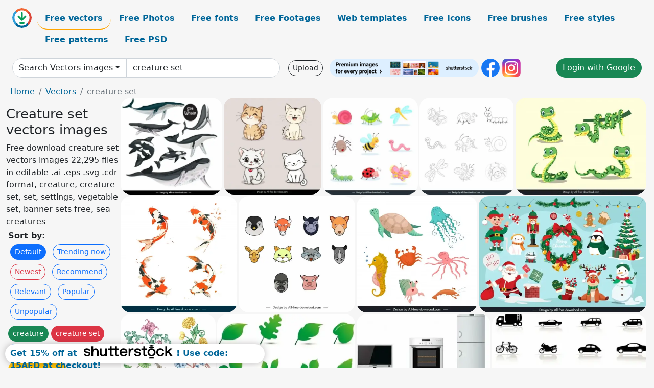

--- FILE ---
content_type: text/html; charset=UTF-8
request_url: https://all-free-download.com/free-vector/creature-set.html
body_size: 13720
content:
<!doctype html>
<html lang="en">
  <head>
    <meta charset="utf-8">
    <meta name="viewport" content="width=device-width, initial-scale=1">
    <meta name="author" content="AFD">
    <meta name="generator" content="AFD">
    <meta name="robots" content="index, follow">    <title>Creature set vectors images</title>
    <meta name="description" content="Free download creature set vectors images 22,295 files in editable .ai .eps .svg .cdr format, creature, creature set, set, settings, vegetable set, banner sets free, sea creatures" >
    <meta name="google-site-verification" content="h8aKWdWajcitX904DxqOxb4-wcNRYncVmMmcjRRXVkE" />
    <meta name="domain" content="all-free-download.com" >

    <!-- Bootstrap core CSS -->
    <link href="https://cdn.jsdelivr.net/npm/bootstrap@5.0.2/dist/css/bootstrap.min.css" rel="stylesheet" integrity="sha384-EVSTQN3/azprG1Anm3QDgpJLIm9Nao0Yz1ztcQTwFspd3yD65VohhpuuCOmLASjC" crossorigin="anonymous">


    <link href="/libs/all.css?a=88888" rel="stylesheet" >
    <link href="/libs/social-share/sharetastic.css" rel="stylesheet">

        <!-- Favicons -->

    <link rel="apple-touch-icon" sizes="180x180" href="/apple-touch-icon.png">
    <link rel="icon" type="image/png" sizes="32x32" href="/favicon-32x32.png">
    <link rel="icon" type="image/png" sizes="16x16" href="/favicon-16x16.png">
    <link rel="manifest" href="/site.webmanifest">


    <meta property="fb:app_id"          content="1091511124955362" /> 
    <meta property="og:url"           content="https://all-free-download.com/free-vector/creature-set.html" />
    <meta property="og:type"          content="website" />
    <meta property="og:title"         content="Creature set vectors images" />
    <meta property="og:description"   content="Free download creature set vectors images 22,295 files in editable .ai .eps .svg .cdr format, creature, creature set, set, settings, vegetable set, banner sets free, sea creatures" />
    <meta property="og:image"         content="https://images.all-free-download.com/images/thumb/whale_species_icons_swimming_sketch_black_white_design_6842488.webp" />
<meta property="og:image"         content="https://images.all-free-download.com/images/thumb/cats_sets_desgin_elements_cute_handdrawn_cartoon_6941451.webp" />
<meta property="og:image"         content="https://images.all-free-download.com/images/thumb/insects_sets_collection_cute_cartoon_species_6939601.webp" />
<meta property="og:image"         content="https://images.all-free-download.com/images/thumb/insects_sets_collection_black_white_handdrawn_outline_6939600.webp" />
<meta property="og:image"         content="https://images.all-free-download.com/images/thumb/snakes_sets_cute_cartoon_6941531.webp" />
<meta property="og:image"         content="https://images.all-free-download.com/images/thumb/koi_fishes_sets_design_elements_dynamic_grunge_6941954.webp" />
<meta property="og:image"         content="https://images.all-free-download.com/images/thumb/animal_head_icons_sets_flat_cartoon_outline_6924431.webp" />
<meta property="og:image"         content="https://images.all-free-download.com/images/thumb/underwater_creatures_design_elements_cute_cartoon_6940858.webp" />
<meta property="og:image"         content="https://images.all-free-download.com/images/thumb/christmas_decoration_elements_characters_sets_cute_cartoon_6935715.webp" />
<meta property="og:image"         content="https://images.all-free-download.com/images/thumb/baroque_vintage_floral_ornament_sets_collection_elegant_flat_6937085.webp" />
<meta property="og:image"         content="https://images.all-free-download.com/images/thumb/leaf_set_268711.webp" />
<meta property="og:image"         content="https://images.all-free-download.com/images/thumb/major_appliances_set_312099.webp" />
<meta property="og:image"         content="https://images.all-free-download.com/images/thumb/icon_set_vehicles_311512.webp" />
<meta property="og:image"         content="https://images.all-free-download.com/images/thumb/damask_ornamental_elements_sets_symmetric_floral_shapes_6929627.webp" />
<meta property="og:image"         content="https://images.all-free-download.com/images/thumb/damask_ornamental_elements_sets_retro_elegance_symmetric_shapes_6929626.webp" />
<meta property="og:image"         content="https://images.all-free-download.com/images/thumb/damask_ornamental_elements_sets_elegant_classic_symmetry_6929625.webp" />
<meta property="og:image"         content="https://images.all-free-download.com/images/thumb/hand_tool_set_311040.webp" />
<meta property="og:image"         content="https://images.all-free-download.com/images/thumb/precious_gems_set_312486.webp" />
<meta property="og:image"         content="https://images.all-free-download.com/images/thumb/exotic_fruit_icon_set_310476.webp" />
<meta property="og:image"         content="https://images.all-free-download.com/images/thumb/water_badges_and_stickers_set_268673.webp" />
<meta property="og:image"         content="https://images.all-free-download.com/images/thumb/painting_icon_set_312090.webp" />
<meta property="og:image"         content="https://images.all-free-download.com/images/thumb/biotechnology_medicine_icon_set_elegant_series_312443.webp" />
<meta property="og:image"         content="https://images.all-free-download.com/images/thumb/medical_and_healthcare_flat_icons_set_312185.webp" />
<meta property="og:image"         content="https://images.all-free-download.com/images/thumb/food_doodle_icon_set_311335.webp" />
<meta property="og:image"         content="https://images.all-free-download.com/images/thumb/paper_stickers_set_310795.webp" />
<meta property="og:image"         content="https://images.all-free-download.com/images/thumb/office_icons_set_266908.webp" />
<meta property="og:image"         content="https://images.all-free-download.com/images/thumb/weather_icon_set_day_312330.webp" />
<meta property="og:image"         content="https://images.all-free-download.com/images/thumb/universe_icon_sets_handdrawn_line_art_6941014.webp" />
<meta property="og:image"         content="https://images.all-free-download.com/images/thumb/universe_icon_sets_collection_dark_handdrawn_line_art_outline_6941039.webp" />
<meta property="og:image"         content="https://images.all-free-download.com/images/thumb/vintage_wedding_decoration_sets_collection_romantic_symbols_6941447.webp" />
<meta property="og:image"         content="https://images.all-free-download.com/images/thumb/girl_boy_farmer_sets_design_elements_cute_cartoon_characters_6941707.webp" />
<meta property="og:image"         content="https://images.all-free-download.com/images/thumb/to_do_lists_sets_collection_cute_nature_elemens_6941828.webp" />
<meta property="og:image"         content="https://images.all-free-download.com/images/thumb/decorative_elements_sets_cute_3d_rainbow_cupcake_butterfly_snail_6942666.webp" />
<meta property="og:image"         content="https://images.all-free-download.com/images/thumb/floor_tiles_pattern_sets_collection_vintage_symmetry_6942693.webp" />
<meta property="og:image"         content="https://images.all-free-download.com/images/thumb/arrows_sets_collection_flat_shapes_style_6938763.webp" />
<meta property="og:image"         content="https://images.all-free-download.com/images/thumb/button_sets_design_elements_shiny_modern_rounded_horizontal_6939156.webp" />
<meta property="og:image"         content="https://images.all-free-download.com/images/thumb/wreath_set_311892.webp" />
<meta property="og:image"         content="https://images.all-free-download.com/images/thumb/set_of_nine_smileys_312245.webp" />
<meta property="og:image"         content="https://images.all-free-download.com/images/thumb/communication_and_media_icons_set_311269.webp" />
<meta property="og:image"         content="https://images.all-free-download.com/images/thumb/set_of_nine_smileys_312401.webp" />
<meta property="og:image"         content="https://images.all-free-download.com/images/thumb/set_of_nine_smileys_312665.webp" />
<meta property="og:image"         content="https://images.all-free-download.com/images/thumb/sketchy_heart_set_311247.webp" />
<meta property="og:image"         content="https://images.all-free-download.com/images/thumb/badge_and_ribbon_set_311457.webp" />
<meta property="og:image"         content="https://images.all-free-download.com/images/thumb/set_of_arrows_311825.webp" />
<meta property="og:image"         content="https://images.all-free-download.com/images/thumb/candy_sweet_set_312088.webp" />
<meta property="og:image"         content="https://images.all-free-download.com/images/thumb/botanical_minimal_plants_and_flowers_icons_sets_classical_black_white_handdrawn_6924247.webp" />
<meta property="og:image"         content="https://images.all-free-download.com/images/thumb/set_of_vintage_frames_collection_elegant_classic_shapes_6929541.webp" />
<meta property="og:image"         content="https://images.all-free-download.com/images/thumb/shiny_buttons_set_round_311838.webp" />
<meta property="og:image"         content="https://images.all-free-download.com/images/thumb/musical_instruments_set_312301.webp" />
<meta property="og:image"         content="https://images.all-free-download.com/images/thumb/badge_set_311824.webp" />
<meta property="og:image"         content="https://images.all-free-download.com/images/thumb/music_instruments_black_and_white_icon_set_312458.webp" />
<meta property="og:image"         content="https://images.all-free-download.com/images/thumb/leaf_design_element_set_267006.webp" />
<meta property="og:image"         content="https://images.all-free-download.com/images/thumb/button_set_310241.webp" />
<meta property="og:image"         content="https://images.all-free-download.com/images/thumb/badge_and_ribbon_set_310600.webp" />
<meta property="og:image"         content="https://images.all-free-download.com/images/thumb/notebook_and_pen_icon_set_311159.webp" />
<meta property="og:image"         content="https://images.all-free-download.com/images/thumb/black_insect_set_311395.webp" />
<meta property="og:image"         content="https://images.all-free-download.com/images/thumb/botanical_minimal_plants_and_flowers_icons_sets_flat_classical_handdrawn_outline_6924248.webp" />
<meta property="og:image"         content="https://images.all-free-download.com/images/thumb/botanical_minimal_plants_and_flowers_icons_sets_flat_classic_handdrawn_design_6924249.webp" />
<meta property="og:image"         content="https://images.all-free-download.com/images/thumb/set_of_bullets_311876.webp" />
<meta property="og:image"         content="https://images.all-free-download.com/images/thumb/set_of_eagles_silhouettes_312029.webp" />
<meta property="og:image"         content="https://images.all-free-download.com/images/thumb/set_of_bat_silhouette_266952.webp" />
<meta property="og:image"         content="https://images.all-free-download.com/images/thumb/big_set_of_vegetables_310758.webp" />
<meta property="og:image"         content="https://images.all-free-download.com/images/thumb/residential_real_estate_black_and_white_icon_set_312345.webp" />
<meta property="og:image"         content="https://images.all-free-download.com/images/thumb/set_of_cakes_312495.webp" />
<meta property="og:image"         content="https://images.all-free-download.com/images/thumb/floral_frames_sets_elegant_classical_geometric_shapes_6929828.webp" />
<meta property="og:image"         content="https://images.all-free-download.com/images/thumb/fruits_and_berries_icon_set_310748.webp" />
<meta property="og:image"         content="https://images.all-free-download.com/images/thumb/set_of_wooden_pencils_311546.webp" />
<meta property="og:image"         content="https://images.all-free-download.com/images/thumb/set_of_different_steel_shields_isolated_on_white_312230.webp" />
    <script type="text/javascript">
      var page = "home";  
      var donate_email = 'H4sIAAAAAAAAAytIrMxNzStxSCqtLE7NyUkvSizIyEzWS87PBQAOXTfVGgAAAA==';
      var show_ads = true;
      var auto_paging = true;
    </script>

    <!-- Global site tag (gtag.js) - Google Analytics -->
    <script async src="https://www.googletagmanager.com/gtag/js?id=G-CGLHFKPST0"></script>
    <script>
      window.dataLayer = window.dataLayer || [];
      function gtag(){dataLayer.push(arguments);}
      gtag('js', new Date());

      gtag('config', 'G-CGLHFKPST0');
    </script>

  <!-- Google Tag Manager -->
  <script>(function(w,d,s,l,i){w[l]=w[l]||[];w[l].push({'gtm.start':
  new Date().getTime(),event:'gtm.js'});var f=d.getElementsByTagName(s)[0],
  j=d.createElement(s),dl=l!='dataLayer'?'&l='+l:'';j.async=true;j.src=
  'https://www.googletagmanager.com/gtm.js?id='+i+dl;f.parentNode.insertBefore(j,f);
  })(window,document,'script','dataLayer','GTM-NHTH87G');</script>
  <!-- End Google Tag Manager -->

<script
  src="https://code.jquery.com/jquery-3.7.1.min.js"
  integrity="sha256-/JqT3SQfawRcv/BIHPThkBvs0OEvtFFmqPF/lYI/Cxo="
  crossorigin="anonymous"></script>
  </head>
  <body>

  <header class="py-3 container-fluid">

    <div class="container-fluid mb-3 nav-flex" s>
      <a href="/" style="min-width:48px">
       <img src="/images/logo.svg" alt="all-free-download.com" title="all-free-download.com" width="38" height="38" class="rounded-circle">
      </a>         
  
      <div >
        <ul class="nav">
          <li class="nav-item"><a class="nav-link nav-active " k="free-vector" href="/free-vectors/">Free vectors</a></li>
          <li class="nav-item"><a class="nav-link " k="free-photos" href="/free-photos/">Free Photos</a></li>
          <li class="nav-item"><a class="nav-link " k="font" href="/font/">Free fonts</a></li>
          <li class="nav-item"><a class="nav-link " k="free-footage" href="/free-footage/">Free Footages</a></li>
          <li class="nav-item"><a class="nav-link " k="free-website-templates" href="/free-website-templates/">Web templates</a></li>
          <li class="nav-item"><a class="nav-link " k="free-icon" href="/free-icon/">Free Icons</a></li>
          <li class="nav-item"><a class="nav-link " k="photoshop-brushes" href="/photoshop-brushes/">Free brushes</a></li>
          <li class="nav-item"><a class="nav-link " k="photoshop-styles" href="/photoshop-styles/">Free styles</a></li>
          <li class="nav-item"><a class="nav-link " k="photoshop-patterns" href="/photoshop-patterns/">Free patterns</a></li>
          <li class="nav-item"><a class="nav-link " k="free-psd" href="/free-psd/">Free PSD</a></li>
        </ul>
      </div>

  

    </div>


    <div class="container-fluid d-grid gap-3 align-items-center" style="grid-template-columns:2fr;">
      <div class="d-flex align-items-center">
        <form class="w-100 me-3" id='search-form' action="/">
          <input type="hidden" id= "a" name="a" value="G">
          <input type="hidden" id="k" name="k" value="free-vector">
          <div class="input-group"  id="search_box">
            <a  id='search-category' href="/free-vectors/" class="btn btn-outline-dark dropdown-toggle" style="border-color: #ced4da; background-color: white;"  >Search Vectors images</a>            
            <input type="search" autocomplete="off" qqq="creature set" name="q" id="q" value="creature set" class="form-control" placeholder="Search... ">
            <div id="header-suggestion"  style="border-radius: 0px 0px 25px 25px;" class="search-suggestion-box bg-white" >
              <div class="d-grid " style="grid-template-columns:1fr; ">

              <div id="search-suggestion" >                
                <a class="m-1  btn-sm btn btn-outline-dark" k="free-vector" href="/free-vector-design-service/">Request a design</a>


              </div>
              </div>
            </div>
          </div>
        </form>
        
        <div class="w-100 d-none d-lg-block d-xl-block d-xxl-block "><a class="btn btn-outline-dark btn-sm me-2" href="/upload/">Upload</a><!--<a target="_blank" rel="noreferrer" href="https://shutterstock.7eer.net/WGr5J"><img height="36px" alt="shuterstock ads" width="292" style="border-radius:25px" src="https://all-free-download.com/images/shutterstockbanner/25off770x90.png"></a>-->
<a target="_blank" rel="noreferrer" href="https://shutterstock.7eer.net/WGr5J"><img height="36px" alt="shuterstock ads" width="292" style="border-radius:25px" src="https://all-free-download.com/images/shutterstockbanner/728x90free10images.png"></a>

<a target="_blank"  rel="noreferrer" href="https://www.facebook.com/allfreedownload" ><img height="36px" width="36px" alt="facebook logo" src="/images/facebook_Logo.png"></a> 
<a target="_blank"  rel="noreferrer" href="https://www.instagram.com/all_free_download_com/" ><img height="36px" alt="instagram logo" width="36px" src="/images/Instagram_logo.svg"></a> 



</div>

        <div class="flex-shrink-0 dropdown d-none d-md-block ">
        

        		<a href="/?a=LI&li=GG" ><span class="btn btn-success btn-xs" ><i class="fa fa-google"></i>Login with Google</a></span>

        
          </ul>
        </div>
        

      </div>
    </div>

  </header>

  <div class="container-fluid pb-3">






<nav aria-label="breadcrumb" style="margin-left:8px;">
  <ol class="breadcrumb">
    <li class="breadcrumb-item"><a href="/">Home</a></li>
    <li class="breadcrumb-item"><a href="/free-vectors/">Vectors</a></li>
    <li class="breadcrumb-item active" aria-current="page">creature set</li>
  </ol>
</nav>

<div class="list-graphic-container">
  


<div class=" list-graphic-left mb-2" >
  <h1 class="" style="font-size: 26px">Creature set vectors images</h1>
  <div>Free download creature set vectors images 22,295 files in editable .ai .eps .svg .cdr format, creature, creature set, set, settings, vegetable set, banner sets free, sea creatures</div>
  <div  class=" p-1" >
    <b>Sort by:</b><BR>  <a class="btn btn-sm btn-primary m-1" href="/?a=G&k=free-vector&t=&q=creature set&or=default&rk=" >Default</a>  <a class="btn btn-sm btn-outline-primary m-1" href="/?a=G&k=free-vector&t=&q=creature set&or=trending&rk=" >Trending now</a>  <a class="btn btn-sm btn-outline-danger m-1" href="/?a=G&k=free-vector&t=&q=creature set&or=newest&rk=" >Newest</a>  <a class="btn btn-sm btn-outline-primary m-1" href="/?a=G&k=free-vector&t=&q=creature set&or=recommend&rk=" >Recommend</a>  <a class="btn btn-sm btn-outline-primary m-1" href="/?a=G&k=free-vector&t=&q=creature set&or=relevant&rk=" >Relevant</a>  <a class="btn btn-sm btn-outline-primary m-1" href="/?a=G&k=free-vector&t=&q=creature set&or=popular&rk=" >Popular</a>  <a class="btn btn-sm btn-outline-primary m-1" href="/?a=G&k=free-vector&t=&q=creature set&or=unpopular&rk=" >Unpopular</a>           </div>


  
  <div  class="p-1 mb-2"  ><a class="btn btn-success btn-sm mb-1" style="border-radius: 25px;" href="/free-vector/creature.html"><span>creature</span></a> <a class="btn btn-danger btn-sm mb-1" style="border-radius: 25px;" href="/free-vector/creature-set.html"><span>creature set</span></a> <a class="btn btn-primary btn-sm mb-1" style="border-radius: 25px;" href="/free-vector/set.html"><span>set</span></a> <a class="btn btn-info btn-sm mb-1" style="border-radius: 25px;" href="/free-vector/settings.html"><span>settings</span></a> <a class="btn btn-warning btn-sm mb-1" style="border-radius: 25px;" href="/free-vector/vegetable-set.html"><span>vegetable set</span></a> <a class="btn btn-success btn-sm mb-1" style="border-radius: 25px;" href="/free-vector/banner-sets-free.html"><span>banner sets free</span></a> <a class="btn btn-danger btn-sm mb-1" style="border-radius: 25px;" href="/free-vector/sea-creatures.html"><span>sea creatures</span></a> <a class="btn btn-primary btn-sm mb-1" style="border-radius: 25px;" href="/free-vector/vector-creatures.html"><span>vector creatures</span></a> <a class="btn btn-info btn-sm mb-1" style="border-radius: 25px;" href="/free-vector/free-cute-animals-vector-set.html"><span>free cute animals vector set</span></a> <a class="btn btn-warning btn-sm mb-1" style="border-radius: 25px;" href="/free-vector/free-vector-banner-set.html"><span>free vector banner set</span></a> <a class="btn btn-success btn-sm mb-1" style="border-radius: 25px;" href="/free-vector/vector-tribal-set.html"><span>vector tribal set</span></a> <a class="btn btn-danger btn-sm mb-1" style="border-radius: 25px;" href="/free-vector/hand-set.html"><span>hand set</span></a> <a class="btn btn-primary btn-sm mb-1" style="border-radius: 25px;" href="/free-vector/free-vector-school-set.html"><span>free vector school set</span></a> <a class="btn btn-info btn-sm mb-1" style="border-radius: 25px;" href="/free-vector/free-smiley-set-vector.html"><span>free smiley set vector</span></a> <a class="btn btn-warning btn-sm mb-1" style="border-radius: 25px;" href="/free-vector/download-sea-creatures-vector.html"><span>download sea creatures vector</span></a> <a class="btn btn-success btn-sm mb-1" style="border-radius: 25px;" href="/free-vector/vector-skull-set.html"><span>vector skull set</span></a> <a class="btn btn-danger btn-sm mb-1" style="border-radius: 25px;" href="/free-vector/vector-scroll-set.html"><span>vector scroll set</span></a> <a class="btn btn-primary btn-sm mb-1" style="border-radius: 25px;" href="/free-vector/free-vector-graffiti-set.html"><span>free vector graffiti set</span></a> </div>

  <div id="shuterstock_ads_left" class="sticky">
    
  </div>
</div>


<div class="list-graphic-right" id="list-graphic">
         
            <a title="whale species icons swimming sketch black white design" href="/free-vector/download/whale_species_icons_swimming_sketch_black_white_design_6842488.html">
                <img w="2880" h="2764" widht="313" height="300"   alt="whale species icons swimming sketch black white design" src="https://images.all-free-download.com/images/thumb/whale_species_icons_swimming_sketch_black_white_design_6842488.webp" >
                <div class="jg-caption">whale species icons swimming sketch black white design</div>
            </a>
               
            <a title="cats sets desgin elements cute handdrawn cartoon" href="/free-vector/download/cats_sets_desgin_elements_cute_handdrawn_cartoon_6941451.html">
                <img w="1920" h="1917" widht="300" height="300"   alt="cats sets desgin elements cute handdrawn cartoon" src="https://images.all-free-download.com/images/thumb/cats_sets_desgin_elements_cute_handdrawn_cartoon_6941451.webp" >
                <div class="jg-caption">cats sets desgin elements cute handdrawn cartoon</div>
            </a>
               
            <a title="insects sets collection cute cartoon species" href="/free-vector/download/insects_sets_collection_cute_cartoon_species_6939601.html">
                <img w="1870" h="1920" widht="292" height="300"   alt="insects sets collection cute cartoon species" src="https://images.all-free-download.com/images/thumb/insects_sets_collection_cute_cartoon_species_6939601.webp" >
                <div class="jg-caption">insects sets collection cute cartoon species</div>
            </a>
               
            <a title="insects sets collection black white handdrawn outline" href="/free-vector/download/insects_sets_collection_black_white_handdrawn_outline_6939600.html">
                <img w="1862" h="1920" widht="291" height="300"   alt="insects sets collection black white handdrawn outline" src="https://images.all-free-download.com/images/thumb/insects_sets_collection_black_white_handdrawn_outline_6939600.webp" >
                <div class="jg-caption">insects sets collection black white handdrawn outline</div>
            </a>
               
            <a title="  snakes sets cute cartoon" href="/free-vector/download/snakes_sets_cute_cartoon_6941531.html">
                <img w="1920" h="1422" widht="405" height="300"   alt="  snakes sets cute cartoon" src="https://images.all-free-download.com/images/thumb/snakes_sets_cute_cartoon_6941531.webp" >
                <div class="jg-caption">  snakes sets cute cartoon</div>
            </a>
               
            <a title=" koi fishes sets design elements dynamic grunge" href="/free-vector/download/koi_fishes_sets_design_elements_dynamic_grunge_6941954.html">
                <img w="1918" h="1920" widht="300" height="300"   alt=" koi fishes sets design elements dynamic grunge" src="https://images.all-free-download.com/images/thumb/koi_fishes_sets_design_elements_dynamic_grunge_6941954.webp" >
                <div class="jg-caption"> koi fishes sets design elements dynamic grunge</div>
            </a>
               
            <a title="animal head icons sets flat cartoon outline " href="/free-vector/download/animal_head_icons_sets_flat_cartoon_outline_6924431.html">
                <img w="8333" h="8333" widht="300" height="300"   alt="animal head icons sets flat cartoon outline " src="https://images.all-free-download.com/images/thumb/animal_head_icons_sets_flat_cartoon_outline_6924431.webp" >
                <div class="jg-caption">animal head icons sets flat cartoon outline </div>
            </a>
               
            <a title="underwater creatures design elements cute cartoon" href="/free-vector/download/underwater_creatures_design_elements_cute_cartoon_6940858.html">
                <img w="1920" h="1860" widht="310" height="300"   alt="underwater creatures design elements cute cartoon" src="https://images.all-free-download.com/images/thumb/underwater_creatures_design_elements_cute_cartoon_6940858.webp" >
                <div class="jg-caption">underwater creatures design elements cute cartoon</div>
            </a>
               
            <a title=" christmas decoration elements characters sets cute cartoon" href="/free-vector/download/christmas_decoration_elements_characters_sets_cute_cartoon_6935715.html">
                <img w="1920" h="1333" widht="432" height="300"   alt=" christmas decoration elements characters sets cute cartoon" src="https://images.all-free-download.com/images/thumb/christmas_decoration_elements_characters_sets_cute_cartoon_6935715.webp" >
                <div class="jg-caption"> christmas decoration elements characters sets cute cartoon</div>
            </a>
               
            <a title="baroque vintage floral ornament sets collection elegant flat" href="/free-vector/download/baroque_vintage_floral_ornament_sets_collection_elegant_flat_6937085.html">
                <img w="1600" h="1920" widht="250" height="300"   alt="baroque vintage floral ornament sets collection elegant flat" src="https://images.all-free-download.com/images/thumb/baroque_vintage_floral_ornament_sets_collection_elegant_flat_6937085.webp" >
                <div class="jg-caption">baroque vintage floral ornament sets collection elegant flat</div>
            </a>
               
            <a title="Leaf Set" href="/free-vector/download/leaf_set_268711.html">
                <img w="600" h="498" widht="361" height="300"   alt="Leaf Set" src="https://images.all-free-download.com/images/thumb/leaf_set_268711.webp" >
                <div class="jg-caption">Leaf Set</div>
            </a>
               
            <a title="Major appliances set" href="/free-vector/download/major_appliances_set_312099.html">
                <img w="600" h="512" widht="352" height="300"   alt="Major appliances set" src="https://images.all-free-download.com/images/thumb/major_appliances_set_312099.webp" >
                <div class="jg-caption">Major appliances set</div>
            </a>
               
            <a title="Icon set, Vehicles" href="/free-vector/download/icon_set_vehicles_311512.html">
                <img w="600" h="446" widht="404" height="300"   alt="Icon set, Vehicles" src="https://images.all-free-download.com/images/thumb/icon_set_vehicles_311512.webp" >
                <div class="jg-caption">Icon set, Vehicles</div>
            </a>
               
            <a title="damask ornamental elements sets symmetric floral shapes" href="/free-vector/download/damask_ornamental_elements_sets_symmetric_floral_shapes_6929627.html">
                <img w="1797" h="1920" widht="281" height="300"   alt="damask ornamental elements sets symmetric floral shapes" src="https://images.all-free-download.com/images/thumb/damask_ornamental_elements_sets_symmetric_floral_shapes_6929627.webp" >
                <div class="jg-caption">damask ornamental elements sets symmetric floral shapes</div>
            </a>
               
            <a title=" damask ornamental elements sets retro elegance symmetric shapes" href="/free-vector/download/damask_ornamental_elements_sets_retro_elegance_symmetric_shapes_6929626.html">
                <img w="1797" h="1920" widht="281" height="300"   alt=" damask ornamental elements sets retro elegance symmetric shapes" src="https://images.all-free-download.com/images/thumb/damask_ornamental_elements_sets_retro_elegance_symmetric_shapes_6929626.webp" >
                <div class="jg-caption"> damask ornamental elements sets retro elegance symmetric shapes</div>
            </a>
               
            <a title=" damask ornamental elements sets elegant classic symmetry" href="/free-vector/download/damask_ornamental_elements_sets_elegant_classic_symmetry_6929625.html">
                <img w="1872" h="2000" widht="281" height="300"   alt=" damask ornamental elements sets elegant classic symmetry" src="https://images.all-free-download.com/images/thumb/damask_ornamental_elements_sets_elegant_classic_symmetry_6929625.webp" >
                <div class="jg-caption"> damask ornamental elements sets elegant classic symmetry</div>
            </a>
               
            <a title="Hand tool Set" href="/free-vector/download/hand_tool_set_311040.html">
                <img w="600" h="474" widht="380" height="300"   alt="Hand tool Set" src="https://images.all-free-download.com/images/thumb/hand_tool_set_311040.webp" >
                <div class="jg-caption">Hand tool Set</div>
            </a>
               
            <a title="Precious gems set" href="/free-vector/download/precious_gems_set_312486.html">
                <img w="542" h="600" widht="271" height="300"   alt="Precious gems set" src="https://images.all-free-download.com/images/thumb/precious_gems_set_312486.webp" >
                <div class="jg-caption">Precious gems set</div>
            </a>
               
            <a title="Exotic fruit icon set" href="/free-vector/download/exotic_fruit_icon_set_310476.html">
                <img w="597" h="600" widht="299" height="300"   alt="Exotic fruit icon set" src="https://images.all-free-download.com/images/thumb/exotic_fruit_icon_set_310476.webp" >
                <div class="jg-caption">Exotic fruit icon set</div>
            </a>
               
            <a title="Water badges and stickers set" href="/free-vector/download/water_badges_and_stickers_set_268673.html">
                <img w="600" h="572" widht="315" height="300"   alt="Water badges and stickers set" src="https://images.all-free-download.com/images/thumb/water_badges_and_stickers_set_268673.webp" >
                <div class="jg-caption">Water badges and stickers set</div>
            </a>
               
            <a title="Painting icon set" href="/free-vector/download/painting_icon_set_312090.html">
                <img w="490" h="502" widht="293" height="300"   alt="Painting icon set" src="https://images.all-free-download.com/images/thumb/painting_icon_set_312090.webp" >
                <div class="jg-caption">Painting icon set</div>
            </a>
               
            <a title="Biotechnology Medicine Icon Set" href="/free-vector/download/biotechnology_medicine_icon_set_elegant_series_312443.html">
                <img w="600" h="479" widht="376" height="300"   alt="Biotechnology Medicine Icon Set" src="https://images.all-free-download.com/images/thumb/biotechnology_medicine_icon_set_elegant_series_312443.webp" >
                <div class="jg-caption">Biotechnology Medicine Icon Set</div>
            </a>
               
            <a title="Medical and healthcare flat icons set" href="/free-vector/download/medical_and_healthcare_flat_icons_set_312185.html">
                <img w="551" h="600" widht="276" height="300"   alt="Medical and healthcare flat icons set" src="https://images.all-free-download.com/images/thumb/medical_and_healthcare_flat_icons_set_312185.webp" >
                <div class="jg-caption">Medical and healthcare flat icons set</div>
            </a>
               
            <a title="Food doodle icon set" href="/free-vector/download/food_doodle_icon_set_311335.html">
                <img w="600" h="572" widht="315" height="300"   alt="Food doodle icon set" src="https://images.all-free-download.com/images/thumb/food_doodle_icon_set_311335.webp" >
                <div class="jg-caption">Food doodle icon set</div>
            </a>
               
            <a title="Paper Stickers Set" href="/free-vector/download/paper_stickers_set_310795.html">
                <img w="596" h="600" widht="298" height="300"   alt="Paper Stickers Set" src="https://images.all-free-download.com/images/thumb/paper_stickers_set_310795.webp" >
                <div class="jg-caption">Paper Stickers Set</div>
            </a>
               
            <a title="Office Icons Set" href="/free-vector/download/office_icons_set_266908.html">
                <img w="600" h="478" widht="377" height="300"   alt="Office Icons Set" src="https://images.all-free-download.com/images/thumb/office_icons_set_266908.webp" >
                <div class="jg-caption">Office Icons Set</div>
            </a>
               
            <a title="Weather Icon Set | Day" href="/free-vector/download/weather_icon_set_day_312330.html">
                <img w="599" h="600" widht="300" height="300"   alt="Weather Icon Set | Day" src="https://images.all-free-download.com/images/thumb/weather_icon_set_day_312330.webp" >
                <div class="jg-caption">Weather Icon Set | Day</div>
            </a>
               
            <a title=" universe icon sets handdrawn line art " href="/free-vector/download/universe_icon_sets_handdrawn_line_art_6941014.html">
                <img w="1920" h="1920" widht="300" height="300"   alt=" universe icon sets handdrawn line art " src="https://images.all-free-download.com/images/thumb/universe_icon_sets_handdrawn_line_art_6941014.webp" >
                <div class="jg-caption"> universe icon sets handdrawn line art </div>
            </a>
               
            <a title=" universe icon sets collection dark handdrawn line art outline" href="/free-vector/download/universe_icon_sets_collection_dark_handdrawn_line_art_outline_6941039.html">
                <img w="1920" h="1920" widht="300" height="300"   alt=" universe icon sets collection dark handdrawn line art outline" src="https://images.all-free-download.com/images/thumb/universe_icon_sets_collection_dark_handdrawn_line_art_outline_6941039.webp" >
                <div class="jg-caption"> universe icon sets collection dark handdrawn line art outline</div>
            </a>
               
            <a title="vintage wedding decoration sets collection romantic symbols" href="/free-vector/download/vintage_wedding_decoration_sets_collection_romantic_symbols_6941447.html">
                <img w="1920" h="1333" widht="432" height="300"   alt="vintage wedding decoration sets collection romantic symbols" src="https://images.all-free-download.com/images/thumb/vintage_wedding_decoration_sets_collection_romantic_symbols_6941447.webp" >
                <div class="jg-caption">vintage wedding decoration sets collection romantic symbols</div>
            </a>
               
            <a title=" girl  boy farmer sets design elements cute cartoon characters" href="/free-vector/download/girl_boy_farmer_sets_design_elements_cute_cartoon_characters_6941707.html">
                <img w="1920" h="1860" widht="310" height="300"   alt=" girl  boy farmer sets design elements cute cartoon characters" src="https://images.all-free-download.com/images/thumb/girl_boy_farmer_sets_design_elements_cute_cartoon_characters_6941707.webp" >
                <div class="jg-caption"> girl  boy farmer sets design elements cute cartoon characters</div>
            </a>
               
            <a title=" to do lists sets collection cute nature elemens" href="/free-vector/download/to_do_lists_sets_collection_cute_nature_elemens_6941828.html">
                <img w="1920" h="1751" widht="329" height="300"   alt=" to do lists sets collection cute nature elemens" src="https://images.all-free-download.com/images/thumb/to_do_lists_sets_collection_cute_nature_elemens_6941828.webp" >
                <div class="jg-caption"> to do lists sets collection cute nature elemens</div>
            </a>
               
            <a title="decorative elements sets  cute 3d rainbow cupcake butterfly snail" href="/free-vector/download/decorative_elements_sets_cute_3d_rainbow_cupcake_butterfly_snail_6942666.html">
                <img w="1830" h="1920" widht="286" height="300"   alt="decorative elements sets  cute 3d rainbow cupcake butterfly snail" src="https://images.all-free-download.com/images/thumb/decorative_elements_sets_cute_3d_rainbow_cupcake_butterfly_snail_6942666.webp" >
                <div class="jg-caption">decorative elements sets  cute 3d rainbow cupcake butterfly snail</div>
            </a>
               
            <a title="floor tiles pattern sets collection vintage symmetry" href="/free-vector/download/floor_tiles_pattern_sets_collection_vintage_symmetry_6942693.html">
                <img w="1920" h="1379" widht="418" height="300"   alt="floor tiles pattern sets collection vintage symmetry" src="https://images.all-free-download.com/images/thumb/floor_tiles_pattern_sets_collection_vintage_symmetry_6942693.webp" >
                <div class="jg-caption">floor tiles pattern sets collection vintage symmetry</div>
            </a>
               
            <a title="arrows sets collection flat shapes style" href="/free-vector/download/arrows_sets_collection_flat_shapes_style_6938763.html">
                <img w="1870" h="1920" widht="292" height="300"   alt="arrows sets collection flat shapes style" src="https://images.all-free-download.com/images/thumb/arrows_sets_collection_flat_shapes_style_6938763.webp" >
                <div class="jg-caption">arrows sets collection flat shapes style</div>
            </a>
               
            <a title=" button sets design elements shiny modern rounded horizontal" href="/free-vector/download/button_sets_design_elements_shiny_modern_rounded_horizontal_6939156.html">
                <img w="1920" h="1860" widht="310" height="300"   alt=" button sets design elements shiny modern rounded horizontal" src="https://images.all-free-download.com/images/thumb/button_sets_design_elements_shiny_modern_rounded_horizontal_6939156.webp" >
                <div class="jg-caption"> button sets design elements shiny modern rounded horizontal</div>
            </a>
               
            <a title="wreath set" href="/free-vector/download/wreath_set_311892.html">
                <img w="600" h="317" widht="568" height="300"   alt="wreath set" src="https://images.all-free-download.com/images/thumb/wreath_set_311892.webp" >
                <div class="jg-caption">wreath set</div>
            </a>
               
            <a title="Set of nine smiles" href="/free-vector/download/set_of_nine_smileys_312245.html">
                <img w="599" h="600" widht="300" height="300"   alt="Set of nine smiles" src="https://images.all-free-download.com/images/thumb/set_of_nine_smileys_312245.webp" >
                <div class="jg-caption">Set of nine smiles</div>
            </a>
               
            <a title="Communication and Media Icons Set" href="/free-vector/download/communication_and_media_icons_set_311269.html">
                <img w="561" h="600" widht="281" height="300"   alt="Communication and Media Icons Set" src="https://images.all-free-download.com/images/thumb/communication_and_media_icons_set_311269.webp" >
                <div class="jg-caption">Communication and Media Icons Set</div>
            </a>
               
            <a title="Set of nine smiles" href="/free-vector/download/set_of_nine_smileys_312401.html">
                <img w="580" h="600" widht="290" height="300"   alt="Set of nine smiles" src="https://images.all-free-download.com/images/thumb/set_of_nine_smileys_312401.webp" >
                <div class="jg-caption">Set of nine smiles</div>
            </a>
               
            <a title="Set of nine smiles" href="/free-vector/download/set_of_nine_smileys_312665.html">
                <img w="600" h="577" widht="312" height="300"   alt="Set of nine smiles" src="https://images.all-free-download.com/images/thumb/set_of_nine_smileys_312665.webp" >
                <div class="jg-caption">Set of nine smiles</div>
            </a>
               
            <a title="Sketchy Heart Set " href="/free-vector/download/sketchy_heart_set_311247.html">
                <img w="600" h="537" widht="335" height="300"   alt="Sketchy Heart Set " src="https://images.all-free-download.com/images/thumb/sketchy_heart_set_311247.webp" >
                <div class="jg-caption">Sketchy Heart Set </div>
            </a>
               
            <a title="Badge and Ribbon Set" href="/free-vector/download/badge_and_ribbon_set_311457.html">
                <img w="535" h="600" widht="268" height="300"   alt="Badge and Ribbon Set" src="https://images.all-free-download.com/images/thumb/badge_and_ribbon_set_311457.webp" >
                <div class="jg-caption">Badge and Ribbon Set</div>
            </a>
               
            <a title="Set of Arrows" href="/free-vector/download/set_of_arrows_311825.html">
                <img w="600" h="567" widht="317" height="300"   alt="Set of Arrows" src="https://images.all-free-download.com/images/thumb/set_of_arrows_311825.webp" >
                <div class="jg-caption">Set of Arrows</div>
            </a>
               
            <a title="candy sweet set" href="/free-vector/download/candy_sweet_set_312088.html">
                <img w="600" h="548" widht="328" height="300"   alt="candy sweet set" src="https://images.all-free-download.com/images/thumb/candy_sweet_set_312088.webp" >
                <div class="jg-caption">candy sweet set</div>
            </a>
               
            <a title="botanical minimal plants and flowers icons sets classical black white handdrawn" href="/free-vector/download/botanical_minimal_plants_and_flowers_icons_sets_classical_black_white_handdrawn_6924247.html">
                <img w="1789" h="1920" widht="280" height="300"   alt="botanical minimal plants and flowers icons sets classical black white handdrawn" src="https://images.all-free-download.com/images/thumb/botanical_minimal_plants_and_flowers_icons_sets_classical_black_white_handdrawn_6924247.webp" >
                <div class="jg-caption">botanical minimal plants and flowers icons sets classical black white handdrawn</div>
            </a>
               
            <a title="set of vintage frames collection elegant classic shapes" href="/free-vector/download/set_of_vintage_frames_collection_elegant_classic_shapes_6929541.html">
                <img w="2340" h="2500" widht="281" height="300"   alt="set of vintage frames collection elegant classic shapes" src="https://images.all-free-download.com/images/thumb/set_of_vintage_frames_collection_elegant_classic_shapes_6929541.webp" >
                <div class="jg-caption">set of vintage frames collection elegant classic shapes</div>
            </a>
               
            <a title="Shiny Buttons Set - Round" href="/free-vector/download/shiny_buttons_set_round_311838.html">
                <img w="599" h="600" widht="300" height="300"   alt="Shiny Buttons Set - Round" src="https://images.all-free-download.com/images/thumb/shiny_buttons_set_round_311838.webp" >
                <div class="jg-caption">Shiny Buttons Set - Round</div>
            </a>
               
            <a title="Musical instruments set" href="/free-vector/download/musical_instruments_set_312301.html">
                <img w="557" h="600" widht="279" height="300"   alt="Musical instruments set" src="https://images.all-free-download.com/images/thumb/musical_instruments_set_312301.webp" >
                <div class="jg-caption">Musical instruments set</div>
            </a>
               
            <a title="Badge Set" href="/free-vector/download/badge_set_311824.html">
                <img w="600" h="576" widht="313" height="300"   alt="Badge Set" src="https://images.all-free-download.com/images/thumb/badge_set_311824.webp" >
                <div class="jg-caption">Badge Set</div>
            </a>
               
            <a title="Music Instruments black and white icon set" href="/free-vector/download/music_instruments_black_and_white_icon_set_312458.html">
                <img w="493" h="600" widht="247" height="300"   alt="Music Instruments black and white icon set" src="https://images.all-free-download.com/images/thumb/music_instruments_black_and_white_icon_set_312458.webp" >
                <div class="jg-caption">Music Instruments black and white icon set</div>
            </a>
               
            <a title="Leaf design element set" href="/free-vector/download/leaf_design_element_set_267006.html">
                <img w="488" h="600" widht="244" height="300"   alt="Leaf design element set" src="https://images.all-free-download.com/images/thumb/leaf_design_element_set_267006.webp" >
                <div class="jg-caption">Leaf design element set</div>
            </a>
               
            <a title="button set" href="/free-vector/download/button_set_310241.html">
                <img w="594" h="600" widht="297" height="300"   alt="button set" src="https://images.all-free-download.com/images/thumb/button_set_310241.webp" >
                <div class="jg-caption">button set</div>
            </a>
               
            <a title="Badge and Ribbon Set" href="/free-vector/download/badge_and_ribbon_set_310600.html">
                <img w="600" h="569" widht="316" height="300"   alt="Badge and Ribbon Set" src="https://images.all-free-download.com/images/thumb/badge_and_ribbon_set_310600.webp" >
                <div class="jg-caption">Badge and Ribbon Set</div>
            </a>
               
            <a title="Notebook and Pen icon set" href="/free-vector/download/notebook_and_pen_icon_set_311159.html">
                <img w="600" h="552" widht="326" height="300"   alt="Notebook and Pen icon set" src="https://images.all-free-download.com/images/thumb/notebook_and_pen_icon_set_311159.webp" >
                <div class="jg-caption">Notebook and Pen icon set</div>
            </a>
               
            <a title="black insect set" href="/free-vector/download/black_insect_set_311395.html">
                <img w="600" h="561" widht="321" height="300"   alt="black insect set" src="https://images.all-free-download.com/images/thumb/black_insect_set_311395.webp" >
                <div class="jg-caption">black insect set</div>
            </a>
               
            <a title="botanical minimal plants and flowers icons sets flat classical handdrawn outline" href="/free-vector/download/botanical_minimal_plants_and_flowers_icons_sets_flat_classical_handdrawn_outline_6924248.html">
                <img w="1789" h="1920" widht="280" height="300"   alt="botanical minimal plants and flowers icons sets flat classical handdrawn outline" src="https://images.all-free-download.com/images/thumb/botanical_minimal_plants_and_flowers_icons_sets_flat_classical_handdrawn_outline_6924248.webp" >
                <div class="jg-caption">botanical minimal plants and flowers icons sets flat classical handdrawn outline</div>
            </a>
               
            <a title="botanical minimal plants and flowers icons sets flat classic handdrawn design" href="/free-vector/download/botanical_minimal_plants_and_flowers_icons_sets_flat_classic_handdrawn_design_6924249.html">
                <img w="1789" h="1920" widht="280" height="300"   alt="botanical minimal plants and flowers icons sets flat classic handdrawn design" src="https://images.all-free-download.com/images/thumb/botanical_minimal_plants_and_flowers_icons_sets_flat_classic_handdrawn_design_6924249.webp" >
                <div class="jg-caption">botanical minimal plants and flowers icons sets flat classic handdrawn design</div>
            </a>
               
            <a title="Set of bullets" href="/free-vector/download/set_of_bullets_311876.html">
                <img w="439" h="600" widht="220" height="300"   alt="Set of bullets" src="https://images.all-free-download.com/images/thumb/set_of_bullets_311876.webp" >
                <div class="jg-caption">Set of bullets</div>
            </a>
               
            <a title="Set of eagles silhouettes" href="/free-vector/download/set_of_eagles_silhouettes_312029.html">
                <img w="600" h="543" widht="331" height="300"   alt="Set of eagles silhouettes" src="https://images.all-free-download.com/images/thumb/set_of_eagles_silhouettes_312029.webp" >
                <div class="jg-caption">Set of eagles silhouettes</div>
            </a>
               
            <a title="Set of bat silhouette" href="/free-vector/download/set_of_bat_silhouette_266952.html">
                <img w="600" h="599" widht="301" height="300"   alt="Set of bat silhouette" src="https://images.all-free-download.com/images/thumb/set_of_bat_silhouette_266952.webp" >
                <div class="jg-caption">Set of bat silhouette</div>
            </a>
               
            <a title="Big set of vegetables" href="/free-vector/download/big_set_of_vegetables_310758.html">
                <img w="600" h="600" widht="300" height="300"   alt="Big set of vegetables" src="https://images.all-free-download.com/images/thumb/big_set_of_vegetables_310758.webp" >
                <div class="jg-caption">Big set of vegetables</div>
            </a>
               
            <a title="Residential real estate black and white icon set" href="/free-vector/download/residential_real_estate_black_and_white_icon_set_312345.html">
                <img w="567" h="600" widht="284" height="300"   alt="Residential real estate black and white icon set" src="https://images.all-free-download.com/images/thumb/residential_real_estate_black_and_white_icon_set_312345.webp" >
                <div class="jg-caption">Residential real estate black and white icon set</div>
            </a>
               
            <a title="Set of cakes." href="/free-vector/download/set_of_cakes_312495.html">
                <img w="576" h="600" widht="288" height="300"   alt="Set of cakes." src="https://images.all-free-download.com/images/thumb/set_of_cakes_312495.webp" >
                <div class="jg-caption">Set of cakes.</div>
            </a>
               
            <a title="floral frames sets elegant classical geometric shapes" href="/free-vector/download/floral_frames_sets_elegant_classical_geometric_shapes_6929828.html">
                <img w="1920" h="1427" widht="404" height="300"   alt="floral frames sets elegant classical geometric shapes" src="https://images.all-free-download.com/images/thumb/floral_frames_sets_elegant_classical_geometric_shapes_6929828.webp" >
                <div class="jg-caption">floral frames sets elegant classical geometric shapes</div>
            </a>
               
            <a title="Fruits and berries icon set" href="/free-vector/download/fruits_and_berries_icon_set_310748.html">
                <img w="557" h="600" widht="279" height="300"   alt="Fruits and berries icon set" src="https://images.all-free-download.com/images/thumb/fruits_and_berries_icon_set_310748.webp" >
                <div class="jg-caption">Fruits and berries icon set</div>
            </a>
               
            <a title="Set of wooden pencils" href="/free-vector/download/set_of_wooden_pencils_311546.html">
                <img w="536" h="600" widht="268" height="300"   alt="Set of wooden pencils" src="https://images.all-free-download.com/images/thumb/set_of_wooden_pencils_311546.webp" >
                <div class="jg-caption">Set of wooden pencils</div>
            </a>
               
            <a title="Set of different steel shields isolated on white" href="/free-vector/download/set_of_different_steel_shields_isolated_on_white_312230.html">
                <img w="568" h="600" widht="284" height="300"   alt="Set of different steel shields isolated on white" src="https://images.all-free-download.com/images/thumb/set_of_different_steel_shields_isolated_on_white_312230.webp" >
                <div class="jg-caption">Set of different steel shields isolated on white</div>
            </a>
          <!-- other items here -->
</div>

</div>

<script src="/libs/justifiedGallery.min/jquery.justifiedGallery.min.js" ></script>
<link rel="stylesheet" href="/libs/justifiedGallery.min/justifiedGallery.min.css" />

<script type="text/javascript">
$(document).ready(function() {
 
  $('#list-graphic').justifiedGallery({
      rowHeight : 188,
      waitThumbnailsLoad: false,
      lastRow : 'nojustify',
      margins : 3
  });

});
</script>





  <div class="page-load-status">
    <p class="infinite-scroll-request">
        <div class="text-center">
          <div class="spinner-border" style="width: 3rem; height: 3rem;" role="status">
            <span class="visually-hidden">Loading more items please wait...</span>
          </div>
          <div>Loading more items please wait...</div>
        </div>
    </p>
    <p class="infinite-scroll-last"></p>
    <p class="infinite-scroll-error"></p>
  </div>  
  <div class="text-center"> 




  </div>
<div id="normal_paging" class="py-5">

		<nav aria-label="Page navigation example" >
		  <ul class="pagination pagination-lg justify-content-center" >
		  	
		    <li class="page-item disabled">
		      <a class="page-link text-dark" style="border-top-left-radius: 25px; border-bottom-left-radius: 25px;" href="" aria-label ="Previous"  ><span aria-hidden="true">Previous</span></a>
		    </li>
		
		    
		    <li class="page-item active pagination__current " page=1><a class="page-link" href="">1</a></li>
		    <li class="page-item" ><a class="page-link  text-dark " href="/?a=G&k=free-vector&t=&q=creature set&or=&lc=&rk=&p=2" >2</a></li><li class="page-item" ><a class="page-link  text-dark " href="/?a=G&k=free-vector&t=&q=creature set&or=&lc=&rk=&p=3" >3</a></li><li class="page-item" ><a class="page-link  text-dark " href="/?a=G&k=free-vector&t=&q=creature set&or=&lc=&rk=&p=4" >4</a></li>
		    
		    <li class="page-item"   >
		      <a class="page-link  text-dark pagination__next" style="border-top-right-radius: 25px; border-bottom-right-radius: 25px;" href="/?a=G&k=free-vector&t=&q=creature set&or=&lc=&rk=&p=2" aria-label ="next" ><span aria-hidden="true">Next</span></a>
		    </li>
		
		  </ul>
		</nav>
	</div>


<div style="border-radius: 0px 25px 25px 0px; width: 368px;" class="offcanvas offcanvas-start" tabindex="-1" id="offcanvasExample" aria-labelledby="offcanvasExampleLabel">
  <div class="offcanvas-header">
    <h5 class="offcanvas-title" id="offcanvasExampleLabel">Advanced search</h5>
    <button type="button" class="btn-close text-reset" data-bs-dismiss="offcanvas" aria-label="Close"></button>
  </div>
  <div class="offcanvas-body">

    

    <form action="/" >
      <input type="hidden" name="a" value="G">
      <input type="hidden" name="t" value="avs">
      <div class="row mb-3">
        <label  class="col-sm-4 col-form-label">Search term:</label>
        <div class="col-sm-8">
          <input type="text" class="form-control"  name="q" value="creature set" >
        </div>
      </div>

      <div class="row mb-3">
        <label  class="col-sm-4 col-form-label">Search type:</label>
        <div class="col-sm-8">
          <select name="rk" class="form-select"  aria-label="search in select">
            <option  value="any">Match any</option>
            <option  value="all" >Match all</option>
          </select>
        </div>
      </div>

      <div class="row mb-3">
        <label  class="col-sm-4 col-form-label">Search in:</label>
        <div class="col-sm-8">
          <select name="k" class="form-select"  aria-label="search in select">
            <option selected value="free-vector" >Vectors</option>
            <option    value="free-icon">Icons</option>
            <option     value="free-photos">Photos</option>
            <option     value="font">Fonts</option>
            <option   value="free-website-templates">Website templates</option>
            <option   value="free-psd">PSD</option>
          </select>
        </div>
      </div>
     
      <div class="row mb-3">
        <label  class="col-sm-4 col-form-label">Licence:</label>
        <div class="col-sm-8">
          <select name="lc" class="form-select"  aria-label="search in select">
            <option    value="all">All licence</option>
            <option   value="comm" >Allow commercial use</option>
          </select>
        </div>
      </div>     


      <div class="row mb-3">
        <label  class="col-sm-4 col-form-label">Sort result:</label>
        <div class="col-sm-8">
          <select name="or" class="form-select"  aria-label="search in select">
            <option     value="best">Best match first</option>
            <option    value="new" >Newest first</option>
            <option     value="download">Much download first</option>
            <option    value="less">Less download first</option>
          </select>
        </div>
      </div>
      <div class="d-flex justify-content-center"><button type="submit" class="btn btn-outline-dark">Search</button></div>
    </form>



	
    <ul class="nav justify-content-center border-top pb-3 mt-3">
      <li class="nav-item"><a href="/" class="nav-link px-2 text-muted">Home</a></li>
      <li class="nav-item"><a href="/pages/licence.html" class="nav-link px-2 text-muted">Licences</a></li>
      <li class="nav-item"><a href="/pages/term.html" class="nav-link px-2 text-muted">Term</a></li>
      <li class="nav-item"><a href="/pages/privacy.html" class="nav-link px-2 text-muted">Privacy</a></li>
      <li class="nav-item"><a href="/pages/about.html" class="nav-link px-2 text-muted">About</a></li>
      <li class="nav-item"><a href="/pages/contact.html" class="nav-link px-2 text-muted">Contact</a></li>
    </ul>
  </div>
</div>

<!-- <button onclick="" id="more-options" class="btn btn-dark" title="More options" type="button" data-bs-toggle="offcanvas" data-bs-target="#offcanvasExample" aria-controls="offcanvasExample">Advance Search</button> -->

<script type="text/javascript">
  page = "list";  
  auto_paging = true;
</script>



<div id="graphic_id_list" id_list = "6842488,6941451,6939601,6939600,6941531,6941954,6924431,6940858,6935715,6937085,268711,312099,311512,6929627,6929626,6929625,311040,312486,310476,268673,312090,312443,312185,311335,310795,266908,312330,6941014,6941039,6941447,6941707,6941828,6942666,6942693,6938763,6939156,311892,312245,311269,312401,312665,311247,311457,311825,312088,6924247,6929541,311838,312301,311824,312458,267006,310241,310600,311159,311395,6924248,6924249,311876,312029,266952,310758,312345,312495,6929828,310748,311546,312230" ></div>
<div id="keyword_id" k_id= "8055378" ></div>




<div class="py-5">
  <h2>Popular tags</h2>
  <a class="btn btn-danger btn-sm mb-1 popular-tags" href="/free-vector/icon-set.html" ><span>icon set</span></a> <a class="btn btn-primary btn-sm mb-1 popular-tags" href="/free-vector/computer-icon.html" ><span>computer icon</span></a> <a class="btn btn-info btn-sm mb-1 popular-tags" href="/free-vector/design-element.html" ><span>design element</span></a> <a class="btn btn-warning btn-sm mb-1 popular-tags" href="/free-vector/collection.html" ><span>collection</span></a> <a class="btn btn-success btn-sm mb-1 popular-tags" href="/free-vector/sign.html" ><span>sign</span></a> <a class="btn btn-danger btn-sm mb-1 popular-tags" href="/free-vector/leaf.html" ><span>leaf</span></a> <a class="btn btn-primary btn-sm mb-1 popular-tags" href="/free-vector/black.html" ><span>black</span></a> <a class="btn btn-info btn-sm mb-1 popular-tags" href="/free-vector/clip-art.html" ><span>clip art</span></a> <a class="btn btn-warning btn-sm mb-1 popular-tags" href="/free-vector/animal.html" ><span>animal</span></a> <a class="btn btn-success btn-sm mb-1 popular-tags" href="/free-vector/handdrawn.html" ><span>handdrawn</span></a> <a class="btn btn-danger btn-sm mb-1 popular-tags" href="/free-vector/floral.html" ><span>floral</span></a> <a class="btn btn-primary btn-sm mb-1 popular-tags" href="/free-vector/flora.html" ><span>flora</span></a> <a class="btn btn-info btn-sm mb-1 popular-tags" href="/free-vector/cute.html" ><span>cute</span></a> <a class="btn btn-warning btn-sm mb-1 popular-tags" href="/free-vector/lovely.html" ><span>lovely</span></a> <a class="btn btn-success btn-sm mb-1 popular-tags" href="/free-vector/isolated.html" ><span>isolated</span></a> <a class="btn btn-danger btn-sm mb-1 popular-tags" href="/free-vector/shiny.html" ><span>shiny</span></a> <a class="btn btn-primary btn-sm mb-1 popular-tags" href="/free-vector/yellow.html" ><span>yellow</span></a> <a class="btn btn-info btn-sm mb-1 popular-tags" href="/free-vector/flower.html" ><span>flower</span></a> <a class="btn btn-warning btn-sm mb-1 popular-tags" href="/free-vector/petal.html" ><span>petal</span></a> <a class="btn btn-success btn-sm mb-1 popular-tags" href="/free-vector/blue.html" ><span>blue</span></a> <a class="btn btn-danger btn-sm mb-1 popular-tags" href="/free-vector/internet.html" ><span>internet</span></a> <a class="btn btn-primary btn-sm mb-1 popular-tags" href="/free-vector/interface-icons.html" ><span>interface icons</span></a> <a class="btn btn-info btn-sm mb-1 popular-tags" href="/free-vector/leaves.html" ><span>leaves</span></a> <a class="btn btn-warning btn-sm mb-1 popular-tags" href="/free-vector/green.html" ><span>green</span></a> </div>

    </div>
    <div class="container" id="main-footer">
      <div id="ssiframe"></div>
      <footer class="py-3 my-4">
        <ul class="nav justify-content-center border-bottom pb-3 mb-3">
          <li class="nav-item"><a href="/" class="nav-link px-2 ">Home</a></li>
          <li class="nav-item"><a href="/pages/licence.html" class="nav-link px-2 ">Licences</a></li>
          <li class="nav-item"><a href="/pages/term.html" class="nav-link px-2 ">Term</a></li>
          <li class="nav-item"><a href="/pages/privacy.html" class="nav-link px-2 ">Privacy</a></li>
          <li class="nav-item"><a href="/pages/about.html" class="nav-link px-2 ">About</a></li>
          <li class="nav-item"><a href="/pages/contact.html" class="nav-link px-2 ">Contact</a></li>
        </ul>
        <p class="text-center text-muted">2026 &copy; All-free-download.com</p>
      </footer>
    </div>

    <div id="info" class="bg-light">
    <img  class="closebt" src="/images/close.svg" alt="close" width="16px" height="16px" class="rounded-circle">
      <div class="d-flex">
        <div id="info-img">
        </div>
        <div>
          <div id="info-content" class="mb-2"></div>
          <div class="sharetastic"></div>
          <div>
            <a target="_blank" href="" id="btn-buy-commecial" class="btn btn-outline-dark btn-sm mb-2 mt-2">Buy a commercial licence</a>
            <a target="_blank" href="/donate.php?email=H4sIAAAAAAAAAytIrMxNzStxSCqtLE7NyUkvSizIyEzWS87PBQAOXTfVGgAAAA==" class="btn btn-outline-dark btn-sm mb-2 mt-2">Buy a cup of coffee for our design team</a>
          </div>
          <!--<a rel="noreferrer" target="_blank" href="https://shutterstock.7eer.net/c/38874/1615122/1305?sharedid=AllFreeDownload-ImageFTTest"><img height="36px" alt="shuterstock ads" width="292" style="border-radius:25px" src="https://all-free-download.com/images/shutterstockbanner/25off770x90.png"></a> -->
<a rel="noreferrer" target="_blank" href="https://shutterstock.7eer.net/c/38874/738175/1305"><img height="36px" alt="shuterstock ads" width="292" style="border-radius:25px" src="https://all-free-download.com/images/shutterstockbanner/728x90free10images.png"></a>
<h5 id="1424098"><a href="https://shutterstock.7eer.net/c/38874/1424098/1305">Get 15% off at Shutterstock! Use code: 15AFD at checkout! (Valid until 1/31/24)</a></h5>
<img height="0" width="0" src="https://shutterstock.7eer.net/i/38874/1424098/1305" style="position:absolute;visibility:hidden;" border="0" />
        </div>
      </div>
    </div> 

    <button onclick="topFunction()" id="gotop" class="btn btn-dark" title="Go to top">Top</button>
    <div id="conner-ads-cover">
      <button type="button" id='btn-conner-ads-close' class="btn-close" aria-label="Close"></button>
      <div id="conner-ads"></div>
    </div>

    <script src="https://cdn.jsdelivr.net/npm/bootstrap@5.0.2/dist/js/bootstrap.bundle.min.js" integrity="sha384-MrcW6ZMFYlzcLA8Nl+NtUVF0sA7MsXsP1UyJoMp4YLEuNSfAP+JcXn/tWtIaxVXM" crossorigin="anonymous"></script>
    <script src="/libs/jquery.cookie.js"></script>

    <script src="/libs/atc.js?r=34546"></script>


    <script src="/libs/social-share/sharetastic.js"></script>


    <script src="/libs/shuterstockads-datas.js"></script>
    <script src="/libs/all.js?r=38688868686"></script>


    <script>
      $('.sharetastic').sharetastic();
    </script>


    
    <script>

keyword = $.trim($("#q").val());
arrkeyword = keyword.split(' ');
if(arrkeyword.length>5){
    keyword = arrkeyword[0]+' '+arrkeyword[1]+' '+arrkeyword[2];
}
$("#q").val(keyword);

$("a").click(function(){
   
    keyword = $.trim($("#q").val());

    if(keyword==""){
        var arr_keywords = ["Arrow","Abstract","background", "ribbon", "label","sale","Pattern","Infographics","Banner","Flower","Ornament","icons","sticker"];
        var v_start  = randomIntFromInterval(1,arr_keywords.length-1);
        keyword = arr_keywords[v_start];
    }

    category = $.trim($("#k").val());
    if($(window).width() >= 1024){
        
        if($.cookie('sstpop')!='ssp' && $.cookie('sstpop')=='2'  && keyword!=""){

            var popup3 = 'width=1024,height=1024,toolbar=0,menubar=0,location=0,status=1,scrollbars=1,resizable=1,left=100,top=100';
            var popupName = "Shutterstock.com";
            if(category=="free-vector"){
                var popurl = "https://shutterstock.7eer.net/WGr5J";
            }else{
                var popurl = "https://shutterstock.7eer.net/WGr5J";
            }
            newwindow=window.open(popurl,popupName,popup3);
            var date = new Date();
            date.setTime(date.getTime() + (30 * 60 * 1000));                
            $.cookie('sstpop', 'ssp', {expires: date, path: '/' });         
        }else{
            var date = new Date();
            date.setTime(date.getTime() + (1 * 60 * 60 * 1000));                
            if($.cookie('sstpop')!='ssp') $.cookie('sstpop', '2', {expires: date, path: '/' }); 

        }

    }

});

</script>
    <right_before_body></right_before_body>    
    <style>
.corner_button {
	background-color:#fff;
    width: 118px;
    display:none;
    height: 38px;
    position: fixed;
    bottom: 58px;
    left: 0px;
    margin: 0px -10px -10px 0px;
    padding: 0px 10px 10px 0px;
    z-index: 90;
    border-radius: 10px;
    box-shadow: 0px 0px 13px rgba(35, 31, 32, 0.3);
    transition: all 2s ease 0s;
}

.corner_banner {
	background-color:#fff;
	display:none;
    width: 508px;
    height: 38px;
    position: fixed;
    bottom: 8px;
    left: 0px;
    margin: 0px 10px 0px 10px;
    padding: 6px 10px 10px 10px;
    z-index: 90;
    border-radius: 19px;
    box-shadow: 0px 0px 13px rgba(35, 31, 32, 0.3);
    transition: all 2s ease 0s;
}

.conner_close{
	width:36px;height:30px;
	color:red;
	cursor: pointer;
    position: fixed;
    z-index: 90;
    bottom: 100px;
    left: 0px;    
}
</style>

<div class="corner_button" id="corner_button" ><img width="118px" src="https://www.shutterstock.com/assets/images/shutterstock-logo-pos.svg"></div>
<div class="corner_banner d-sm-none  d-md-block d-lg-block d-xl-block " id="corner_banner" >
    <div id="conner_content" >
    <div>
        <b><a href="https://shutterstock.7eer.net/WGr5J">Get 15% off at <img height="28px" alt="shutterstock logo" width="188px" style="margin-top:-6px" src="https://www.shutterstock.com/assets/images/shutterstock-logo-pos.svg">! Use code: 15AFD at checkout!</a></b>
        <img height="0" width="0" src="https://shutterstock.7eer.net/i/38874/1424098/1305" style="position:absolute;visibility:hidden;" border="0" />
        </div>
    </div>
</div>
</div>





    
  </body>
</html>



